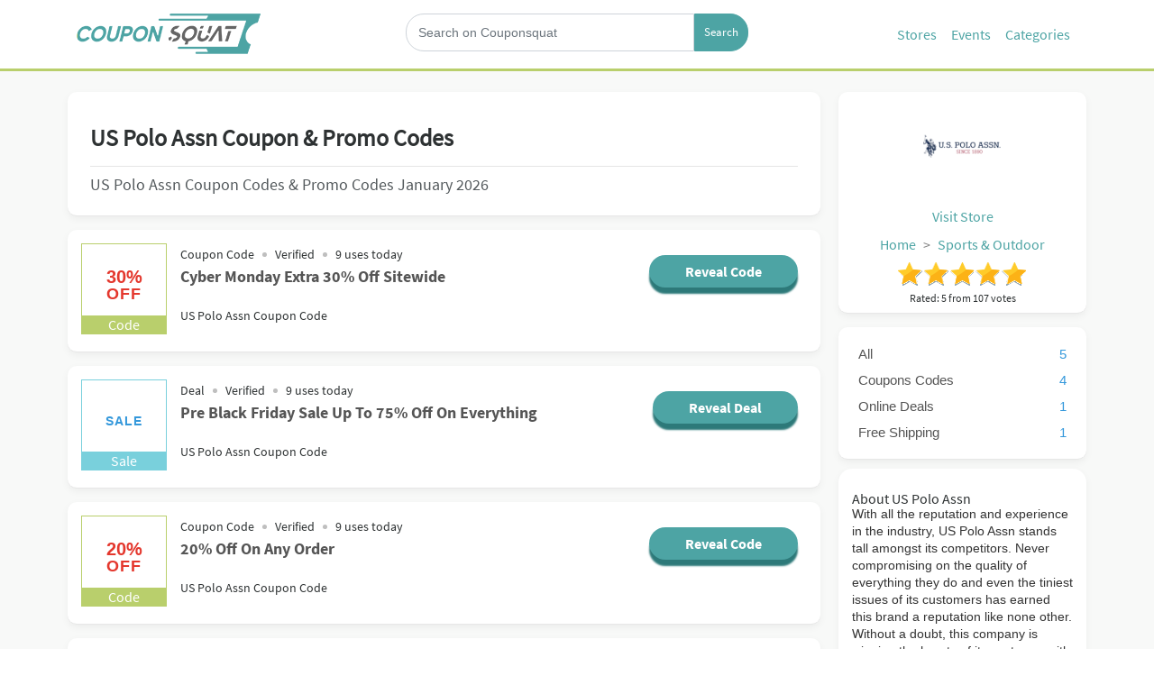

--- FILE ---
content_type: text/html; charset=UTF-8
request_url: https://www.couponsquat.com/us-polo-assn
body_size: 100587
content:
<!DOCTYPE html>
<html lang="en">
<head>
    
    
            <title>US Polo Assn Coupons, Promos Codes January 2026 - upto 60% off at CouponSquat</title>
        <meta property="og:title" content="US Polo Assn Coupons, Promos Codes January 2026 - upto 60% off at CouponSquat"/>
    
    <meta name="viewport" content="initial-scale = 1.0,maximum-scale = 1.0"/>
    <link rel="canonical" href="https://www.couponsquat.com/us-polo-assn"/>
    <meta property="og:url" content="https://www.couponsquat.com/us-polo-assn"/>
    <meta name="csrf-token" content="hhv9GX6wZmlk51OccEtXcInIYvCmdVJPXijYC53B" />
    <!--[if IE]>
    <meta http-equiv="X-UA-Compatible" content="IE=edge"/><![endif]-->

            <link href="https://stackpath.bootstrapcdn.com/bootstrap/4.1.3/css/bootstrap.min.css" rel="stylesheet">
        <link rel="stylesheet"
              href="https://ajax.googleapis.com/ajax/libs/jqueryui/1.12.1/themes/smoothness/jquery-ui.min.css">
        <link rel="stylesheet" href="/build/css/theme/greenstar/main.css?id=659f1b179a6ca259f9c1" type="text/css" media="all">
    <meta name="viewport" content="width=device-width, initial-scale=1.0">


    <link rel="apple-touch-icon" sizes="57x57" href="/favicon/apple-icon-57x57.png?v=2">
    <link rel="apple-touch-icon" sizes="60x60" href="/favicon/apple-icon-60x60.png?v=2">
    <link rel="apple-touch-icon" sizes="72x72" href="/favicon/apple-icon-72x72.png?v=2">
    <link rel="apple-touch-icon" sizes="76x76" href="/favicon/apple-icon-76x76.png?v=2">
    <link rel="apple-touch-icon" sizes="114x114" href="/favicon/apple-icon-114x114.png?v=2">
    <link rel="apple-touch-icon" sizes="120x120" href="/favicon/apple-icon-120x120.png?v=2">
    <link rel="apple-touch-icon" sizes="144x144" href="/favicon/apple-icon-144x144.png?v=2">
    <link rel="apple-touch-icon" sizes="152x152" href="/favicon/apple-icon-152x152.png?v=2">
    <link rel="apple-touch-icon" sizes="180x180" href="/favicon/apple-icon-180x180.png?v=2">
    <link rel="icon" type="image/png" sizes="192x192" href="/favicon/android-icon-192x192.png?v=2">
    <link rel="icon" type="image/png" sizes="32x32" href="/favicon/favicon-32x32.png?v=2">
    <link rel="icon" type="image/png" sizes="96x96" href="/favicon/favicon-96x96.png?v=2">
    <link rel="icon" type="image/png" sizes="16x16" href="/favicon/favicon-16x16.png?v=2">
    <link rel="manifest" href="/manifest.json">
    <meta name="msapplication-TileColor" content="#ffffff">
    <meta name="msapplication-TileImage" content="/favicon/ms-icon-144x144.png?v=2">
    <meta name="theme-color" content="#b52456">
    <meta name="apple-mobile-web-app-status-bar-style" content="black-translucent">
            <meta name="robots" content="index,follow">
    
            <meta name="description" content="Get upto 60% off on US Polo Assn's Coupon & Promo Codes Online at CouponSquat. Find US Polo Assn Discount Codes January 2026 & 1000s of Stores & other top Brands.">
        <meta property="og:description" content="Get upto 60% off on US Polo Assn's Coupon & Promo Codes Online at CouponSquat. Find US Polo Assn Discount Codes January 2026 & 1000s of Stores & other top Brands."/>
        <meta name="twitter:card" content="Get upto 60% off on US Polo Assn's Coupon & Promo Codes Online at CouponSquat. Find US Polo Assn Discount Codes January 2026 & 1000s of Stores & other top Brands."/>
    
    
            <meta property="og:image" content="https://www.couponsquat.com/images/upload/2021-11/image-1637745539.PNG"/>
    
    <meta property="og:type" content="article"/>
    <meta property="og:site_name" content="site.couponsquat.com"/>

    <meta name="author" content="CouponSquat">

    <meta name="commission-factory-verification" content="2b26d1435e15423387c20d8a00ea9ab1" /> <meta name='webgains-site-verification' content='cnvpv4pj' /> <meta name=’lhverifycode’ content=”32dc01246faccb7f5b3cad5016dd5033” /> <!-- Global site tag (gtag.js) - Google Ads: 959112559 --> <script async src="https://www.googletagmanager.com/gtag/js?id=AW-959112559"></script> <script> window.dataLayer = window.dataLayer || []; function gtag(){dataLayer.push(arguments);} gtag('js', new Date()); gtag('config', 'AW-959112559'); gtag('config', 'AW-828517277'); </script> <!-- Event snippet for Coupon Code button conversion page In your html page, add the snippet and call gtag_report_conversion when someone clicks on the chosen link or button. --> <script> function gtag_report_conversion(url) { var callback = function () { if (typeof(url) != 'undefined') { window.location = url; } }; gtag('event', 'conversion', { 'send_to': 'AW-959112559/NLnrCP-yja0BEO_Kq8kD', 'transaction_id': '', 'event_callback': callback }); return false; } </script> <!-- TradeDoubler site verification 3148959 --> <!-- Event snippet for Coupon Code Button conversion page In your html page, add the snippet and call gtag_report_conversion when someone clicks on the chosen link or button. --> <script> function gtag_report_conversion(url) { var callback = function () { if (typeof(url) != 'undefined') { window.location = url; } }; gtag('event', 'conversion', { 'send_to': 'AW-828517277/LHKBCLuHma0BEJ3XiIsD', 'transaction_id': '', 'event_callback': callback }); return false; } </script> <!-- Event snippet for Deal button conversion page In your html page, add the snippet and call gtag_report_conversion when someone clicks on the chosen link or button. --> <script> function gtag_report_conversion_deal(url) { var callback = function () { if (typeof(url) != 'undefined') { window.location = url; } }; gtag('event', 'conversion', { 'send_to': 'AW-959112559/rHEqCOmQlK4BEO_Kq8kD', 'transaction_id': '', 'event_callback': callback }); return false; } </script> <!-- Global site tag (gtag.js) - Google Analytics --> <script async src="https://www.googletagmanager.com/gtag/js?id=UA-207045210-1"> </script> <script> window.dataLayer = window.dataLayer || []; function gtag(){dataLayer.push(arguments);} gtag('js', new Date()); gtag('config', 'UA-207045210-1'); </script> <meta name="fo-verify" content="fb183dcd-61be-4c44-9e7d-8023d0cb0bf0">
    <script>window.pageInfo = {
            store_base_url: '',
            'current': 'https://www.couponsquat.com/us-polo-assn',
            'sitekey': ''
        };</script>

    <style>
        a, abbr, acronym, address, applet, article, aside, audio, b, big, blockquote, body, canvas, caption, center, cite, code, dd, del, details, dfn, div, dl, dt, em, embed, fieldset, figcaption, figure, footer, form, h1, h2, h3, h4, h5, h6, header, hgroup, html, i, iframe, img, ins, kbd, label, legend, li, mark, menu, nav, object, ol, output, p, pre, q, ruby, s, samp, section, small, span, strike, strong, sub, summary, sup, table, tbody, td, tfoot, th, thead, time, tr, tt, u, ul, var, video {
            margin: 0;
            padding: 0;
            border: 0;
            font-size: 100%;
            font: inherit;
            vertical-align: baseline
        }

        article, aside, details, figcaption, figure, footer, header, hgroup, main, menu, nav, section {
            display: block
        }

        body {
            line-height: 1
        }

        ol, ul {
            list-style: none
        }

        *, ::after, ::before {
            box-sizing: border-box
        }

        html {
            font-size: 62.5%
        }

        body {
            font-size: 1.6rem;
            font-family: "SourceSansPro-Regular",Sans-Serif;
            color: #2e3233;
            background-color: #fff
        }

        .fixed {
            position: sticky !important;
            top: 70px
        }

        .header {
            padding: 12px 0 11px;
        }
        .new-nav{
            padding-top: 10px;
            display: inline-flex;
            float: right;
        }
        .new-nav a{
            color: #4da4a4;

        }
        .new-nav li{
            padding: 8px ;

        }
        .header .input-group-text {
            background-color: #4da4a4 !important;
            border: 1px solid #4da4a4 !important;
            font-size: 13px;
            color: #fff;
        }

        .header form .input-group{
            background:#fff;
        }
        .header .form-control {
            border-radius: 20px;
            min-height: 42px;
            font-size: 14px;
            padding-left: 13px;
            width:200px
        }
        .input-group-prepend{
            margin: 0!important;

        }
        .header .input-group-text{
            border-top-right-radius: 20px!important;
            border-bottom-right-radius: 20px!important;
            padding:0 10px ;
        }

        .sign-in {
            margin-top: 13px;
            padding-left: 10px;
            padding-right: 15px
        }

        .sign-in svg {
            margin: -3px
        }

        .sign-in a p {
            color: #fff;
            font-size: 18px;
            display: inherit;
            padding: 10px
        }

        .btn-join   {

            color: #ffffff;
            padding: 5px 22px;
            font-size: 13px;
            border: 1px solid #b87a8d;
            border-radius: 0;

        }
        .btn-join:hover{
            color: #ffffff;
            background-color: #f1f1f133;
            border: 1px solid #fff;
        }
        .join-now {
            margin-top: 5px;
            float: right;
        }

        @media  only screen and (max-width: 991px) {
            body.nav-on-left.overflow-hidden {
                overflow: hidden;
                overflow-x: hidden;
                overflow-y: hidden;
                position: fixed;
                background-color: #282828
            }
            .header {

               /* background-image: linear-gradient(to right, #4da4a4, #c81d4a)*/
                background: #fff;
                border-bottom: 1px solid #b1b1b1;

            }
        }

        a {
            color: #000;
            text-decoration: none
        }

        img {
            max-width: 100%
        }

        input {
            font-family: sans-serif;
            font-size: 1.6rem
        }

        input[type=search]::-ms-clear {
            display: none
        }

        input[type=search]::-webkit-search-cancel-button, input[type=search]::-webkit-search-decoration, input[type=search]::-webkit-search-results-button, input[type=search]::-webkit-search-results-decoration {
            display: none
        }

        .cd-main-content, .cd-main-header {
            -webkit-transform: translateZ(0);
            -moz-transform: translateZ(0);
            -ms-transform: translateZ(0);
            -o-transform: translateZ(0);
            transform: translateZ(0);
            will-change: transform
        }

        .cd-main-content, .cd-main-header {
            position: relative;
            -webkit-transition: -webkit-transform .3s;
            -moz-transition: -moz-transform .3s;
            transition: all 1s
        }

        @media  only screen and (max-width: 991px) {
            .cd-main-content.nav-is-visible, .cd-main-header.nav-is-visible {
                -webkit-transform: translateX(-290px);
                -moz-transform: translateX(-290px);
                -ms-transform: translateX(-290px);
                -o-transform: translateX(-290px);
                transform: translateX(-290px)
            }

            .nav-on-left .cd-main-content.nav-is-visible, .nav-on-left .cd-main-header.nav-is-visible {
                -webkit-transform: translateX(290px);
                -moz-transform: translateX(290px);
                -ms-transform: translateX(290px);
                -o-transform: translateX(290px);
                transform: translateX(290px);
                transition: all 1s
            }
        }

        .cd-main-content {
            background: #f8f9f8;
            min-height: 100vh;
            z-index: 2;
            margin-top: 76px;
        }

        .cd-main-header {
            /*-webkit-box-shadow: 0 0 15px 0 rgba(82, 82, 82, 1);
            -moz-box-shadow: 0 0 15px 0 rgba(82, 82, 82, 1);
            box-shadow: 0 0 15px 0 rgba(82, 82, 82, 1);*/
            height: 50px;
            background: #fff;
            border-bottom: 3px solid #b9cf6c;
            z-index: 3
        }

        .nav-is-fixed .cd-main-header {
            position: fixed;
            top: 0;
            left: 0;
            width: 100%
        }

        .sticky .cd-primary-nav {
            position: absolute;
            top: 6px
        }

        @media  only screen and (min-width: 992px) {
            .cd-main-header {
                height: 79px;
                position: fixed;
                top: 0;
                right: 0;
                width: 100%
            }

            .cd-main-header::after {
                clear: both;
                content: "";
                display: table
            }

            .cd-nav-icons li {
                background-color: #2e3233
            }
        }

        .cd-logo {
            position: absolute;
            top: 12px;
            left: 5%
        }

        .cd-logo img {
            display: block
        }

        @media  only screen and (max-width: 991px) {
            .nav-on-left .cd-logo {
                left: auto;
                right: 5%
            }
        }

        @media  only screen and (min-width: 992px) {
            .cd-logo {
                top: 26px;
                left: 4em
            }
        }

        .cd-header-buttons {
            position: absolute;
            display: inline-block;
            top: 10px;
            left: 5%
        }

        .cd-header-buttons li {
            display: inline-block
        }

        @media  only screen and (max-width: 991px) {
            .nav-on-left .cd-header-buttons {
                right: auto;
                left: 3%
            }

            .cd-nav-icons li {
                background-color: #4eb3b9 !important;
                border: none
            }

            .nav-on-left .cd-header-buttons li {
                float: right
            }

            .join-now {
                display: none;
                width: 0
            }
        }

        @media  only screen and (min-width: 992px) {
            .cd-header-buttons {
                top: 18px;
                right: 4em;
                display: none
            }
        }

        .cd-nav-trigger, .cd-search-trigger {
            position: relative;
            display: block;
            width: 44px;
            height: 44px;
            overflow: hidden;
            white-space: nowrap;
            color: transparent;
            z-index: 3
        }

        .cd-search-trigger::after, .cd-search-trigger::before {
            content: '';
            position: absolute;
            -webkit-transition: opacity .3s;
            -moz-transition: opacity .3s;
            transition: opacity .3s;
            -webkit-transform: translateZ(0);
            -moz-transform: translateZ(0);
            -ms-transform: translateZ(0);
            -o-transform: translateZ(0);
            transform: translateZ(0);
            -webkit-backface-visibility: hidden;
            backface-visibility: hidden
        }

        .cd-search-trigger::before {
            top: 11px;
            left: 11px;
            width: 18px;
            height: 18px;
            border-radius: 50%;
            border: 3px solid #2e3233
        }

        .cd-search-trigger::after {
            height: 3px;
            width: 8px;
            background: #2e3233;
            bottom: 14px;
            right: 11px;
            -webkit-transform: rotate(45deg);
            -moz-transform: rotate(45deg);
            -ms-transform: rotate(45deg);
            -o-transform: rotate(45deg);
            transform: rotate(45deg)
        }

        .cd-search-trigger span {
            position: absolute;
            height: 100%;
            width: 100%;
            top: 0;
            left: 0
        }

        .cd-search-trigger span::after, .cd-search-trigger span::before {
            content: '';
            position: absolute;
            display: inline-block;
            height: 3px;
            width: 22px;
            top: 50%;
            margin-top: -2px;
            left: 50%;
            margin-left: -11px;
            background: #2e3233;
            opacity: 0;
            -webkit-transform: translateZ(0);
            -moz-transform: translateZ(0);
            -ms-transform: translateZ(0);
            -o-transform: translateZ(0);
            transform: translateZ(0);
            -webkit-backface-visibility: hidden;
            backface-visibility: hidden;
            -webkit-transition: opacity .3s, -webkit-transform .3s;
            -moz-transition: opacity .3s, -moz-transform .3s;
            transition: opacity .3s, transform .3s
        }

        .cd-search-trigger span::before {
            -webkit-transform: rotate(45deg);
            -moz-transform: rotate(45deg);
            -ms-transform: rotate(45deg);
            -o-transform: rotate(45deg);
            transform: rotate(45deg)
        }

        .cd-search-trigger span::after {
            -webkit-transform: rotate(-45deg);
            -moz-transform: rotate(-45deg);
            -ms-transform: rotate(-45deg);
            -o-transform: rotate(-45deg);
            transform: rotate(-45deg)
        }

        .cd-search-trigger.search-is-visible::after, .cd-search-trigger.search-is-visible::before {
            opacity: 0
        }

        .cd-search-trigger.search-is-visible span::after, .cd-search-trigger.search-is-visible span::before {
            opacity: 1
        }

        .cd-search-trigger.search-is-visible span::before {
            -webkit-transform: rotate(135deg);
            -moz-transform: rotate(135deg);
            -ms-transform: rotate(135deg);
            -o-transform: rotate(135deg);
            transform: rotate(135deg)
        }

        .cd-search-trigger.search-is-visible span::after {
            -webkit-transform: rotate(45deg);
            -moz-transform: rotate(45deg);
            -ms-transform: rotate(45deg);
            -o-transform: rotate(45deg);
            transform: rotate(45deg)
        }

        .cd-nav-trigger span, .cd-nav-trigger span::after, .cd-nav-trigger span::before {
            position: absolute;
            display: inline-block;
            height: 3px;
            width: 30px;
            background: #4da4a4
        }

        .cd-nav-trigger span {
            position: absolute;
            top: 50%;
            right: 10px;
            margin-top: -2px;
            -webkit-transition: background .3s .3s;
            -moz-transition: background .3s .3s;
            transition: background .3s .3s
        }

        .cd-nav-trigger span::after, .cd-nav-trigger span::before {
            content: '';
            right: 0;
            -webkit-transform: translateZ(0);
            -moz-transform: translateZ(0);
            -ms-transform: translateZ(0);
            -o-transform: translateZ(0);
            transform: translateZ(0);
            -webkit-backface-visibility: hidden;
            backface-visibility: hidden;
            -webkit-transform-origin: 0 50%;
            -moz-transform-origin: 0 50%;
            -ms-transform-origin: 0 50%;
            -o-transform-origin: 0 50%;
            transform-origin: 0 50%;
            -webkit-transition: -webkit-transform .3s .3s;
            -moz-transition: -moz-transform .3s .3s;
            transition: transform .3s .3s
        }

        .cd-nav-trigger span::before {
            top: -9px
        }

        .cd-nav-trigger span::after {
            top: 9px
        }

        .cd-nav-trigger.nav-is-visible span {
            background: rgba(46, 50, 51, 0)
        }

        .cd-nav-trigger.nav-is-visible span::after, .cd-nav-trigger.nav-is-visible span::before {
            background: #4da4a4
        }

        .cd-nav-trigger.nav-is-visible span::before {
            -webkit-transform: translateX(4px) translateY(-1px) rotate(45deg);
            -moz-transform: translateX(4px) translateY(-1px) rotate(45deg);
            -ms-transform: translateX(4px) translateY(-1px) rotate(45deg);
            -o-transform: translateX(4px) translateY(-1px) rotate(45deg);
            transform: translateX(4px) translateY(-1px) rotate(45deg)
        }

        .cd-nav-trigger.nav-is-visible span::after {
            -webkit-transform: translateX(4px) translateY(3px) rotate(-45deg);
            -moz-transform: translateX(4px) translateY(3px) rotate(-45deg);
            -ms-transform: translateX(4px) translateY(3px) rotate(-45deg);
            -o-transform: translateX(4px) translateY(3px) rotate(-45deg);
            transform: translateX(4px) translateY(3px) rotate(-45deg)
        }

        @media  only screen and (min-width: 992px) {
            .cd-nav-trigger {
                display: none
            }
        }

        .cd-primary-nav, .cd-primary-nav ul {
            position: fixed;
            top: 0;
            left: 0;
            height: 100%;
            width: 290px;
            background: #fff;
            overflow: auto;
            -webkit-overflow-scrolling: touch;
            z-index: 1;
            -webkit-transform: translateZ(0);
            -moz-transform: translateZ(0);
            -ms-transform: translateZ(0);
            -o-transform: translateZ(0);
            transform: translateZ(0);
            -webkit-transform: translateX(0);
            -moz-transform: translateX(0);
            -ms-transform: translateX(0);
            -o-transform: translateX(0);
            transform: translateX(0);
            -webkit-transition: -webkit-transform .3s;
            -moz-transition: -moz-transform .3s;
            transition: transform .3s
        }

        .cd-primary-nav a, .cd-primary-nav ul a {
            display: block;
            /*height: 50px;*/
            line-height: 28px;
            padding: 0 20px;
            color: #b9cf6c;
            -webkit-font-smoothing: antialiased;
            -moz-osx-font-smoothing: grayscale;
            overflow: hidden;
            text-overflow: ellipsis;
            white-space: nowrap;
            border-bottom: 1px solid #fff;
            -webkit-transform: translateZ(0);
            -moz-transform: translateZ(0);
            -ms-transform: translateZ(0);
            -o-transform: translateZ(0);
            transform: translateZ(0);
            will-change: transform, opacity;
            -webkit-transition: -webkit-transform .3s, opacity .3s;
            -moz-transition: -moz-transform .3s, opacity .3s;
            transition: transform .3s, opacity .3s
        }

        .cd-primary-nav ul.is-hidden, .cd-primary-nav.is-hidden {
            -webkit-transform: translateX(100%);
            -moz-transform: translateX(100%);
            -ms-transform: translateX(100%);
            -o-transform: translateX(100%);
            transform: translateX(100%)
        }

        .cd-primary-nav ul.moves-out > li > a, .cd-primary-nav.moves-out > li > a {
            -webkit-transform: translateX(-100%);
            -moz-transform: translateX(-100%);
            -ms-transform: translateX(-100%);
            -o-transform: translateX(-100%);
            transform: translateX(-100%);
            opacity: 0
        }

        @media  only screen and (max-width: 991px) {
            .nav-on-left .cd-primary-nav, .nav-on-left .cd-primary-nav ul {
                right: auto;
                left: 0;
                padding-top: 14px
            }
        }

        .cd-primary-nav .see-all a {
            color: #62c878
        }

        .cd-primary-nav .cd-nav-gallery .cd-nav-item, .cd-primary-nav .cd-nav-icons .cd-nav-item {
            height: 80px;
            line-height: 80px
        }

        .cd-primary-nav .cd-nav-gallery .cd-nav-item h3, .cd-primary-nav .cd-nav-icons .cd-nav-item h3 {
            overflow: hidden;
            text-overflow: ellipsis
        }

        .cd-primary-nav .cd-nav-gallery .cd-nav-item {
            padding-left: 90px
        }

        .cd-primary-nav .cd-nav-gallery .cd-nav-item img {
            position: absolute;
            display: block;
            height: 40px;
            width: auto;
            left: 20px;
            top: 50%;
            margin-top: -20px
        }

        .cd-primary-nav .cd-nav-icons .cd-nav-item {
            padding-left: 75px
        }

        .cd-primary-nav .cd-nav-icons .cd-nav-item p {
            color: #2e3233;
            font-size: 1.3rem;
            display: none
        }

        .cd-primary-nav .cd-nav-icons .cd-nav-item::before {
            content: '';
            display: block;
            position: absolute;
            left: 20px;
            top: 50%;
            margin-top: -20px;
            width: 40px;
            height: 40px;
            background-repeat: no-repeat;
            background-position: center center;
            background-size: 40px 40px
        }

        @media  only screen and (max-width: 991px) {
            .cd-primary-nav {
                visibility: hidden;
                -webkit-transition: visibility 0s .3s;
                -moz-transition: visibility 0s .3s;
                transition: visibility 0s .3s
            }

            .cd-primary-nav.nav-is-visible {
                visibility: visible;
                -webkit-transition: visibility 0s 0s;
                -moz-transition: visibility 0s 0s;
                transition: visibility 0s 0s
            }
        }

        @media  only screen and (min-width: 992px) {
            .cd-primary-nav {
                display: flex;
                flex-direction: row;
                justify-content: flex-end;
                position: absolute;
                top: 79px;
                height: 37px;
                width: 100%;
                float: right;
                overflow: visible;
               /* z-index: -1;*/
                background: #1d2228;
                padding-right: 75px;
                /*transition: top .6s linear;
                -webkit-box-shadow: 0 2px 11px 0 rgba(153, 153, 153, 1);
                -moz-box-shadow: 0 2px 11px 0 rgba(153, 153, 153, 1);
                box-shadow: 0 2px 11px 0 rgba(153, 153, 153, 1)*/
            }

            .cd-primary-nav::after {
                clear: both;
                content: "";
                display: table
            }

            .cd-primary-nav.moves-out > li > a {
                -webkit-transform: translateX(0);
                -moz-transform: translateX(0);
                -ms-transform: translateX(0);
                -o-transform: translateX(0);
                transform: translateX(0);
                opacity: 1
            }

            .cd-primary-nav ul {
                position: static;
                height: auto;
                width: auto;
                background: 0 0;
                overflow: visible;
                z-index: 3
            }

            .cd-primary-nav ul.is-hidden {
                -webkit-transform: translateX(0);
                -moz-transform: translateX(0);
                -ms-transform: translateX(0);
                -o-transform: translateX(0);
                transform: translateX(0)
            }

            .cd-primary-nav ul.moves-out > li > a {
                -webkit-transform: translateX(0);
                -moz-transform: translateX(0);
                -ms-transform: translateX(0);
                -o-transform: translateX(0);
                transform: translateX(0);
                opacity: 1
            }

            .cd-primary-nav > li {
                float: left;
                margin: .188em 1em;
                /*border-right: 1px solid #000;*/
                /*padding-right: 25px*/
            }

            .cd-primary-nav > li:last-child {
                border-right: none
            }

            .cd-primary-nav > li > a {
                position: relative;
                display: inline-flex;
                font-size: 13px;
                font-weight: 600;
                padding: 0 15px;
                color: #fff;
                overflow: visible;
                border-bottom: none;
                -webkit-transition: top 5s ease;
                -moz-transition: top 5s ease;
                transition: top 5s ease
            }

            .cd-primary-nav > li > a:hover {
                color: #4da4a4
            }

            .cd-primary-nav > li > a.selected {
                color: #69aa6f;
                box-shadow: inset 0 -2px 0 #69aa6f
            }

            .cd-primary-nav .go-back, .cd-primary-nav .see-all {
                display: none
            }

            .cd-primary-nav .cd-nav-gallery, .cd-primary-nav .cd-nav-icons, .cd-primary-nav .cd-secondary-nav {
                position: absolute;
                top: 31px;
                width: 90%;
                margin: 0 70px;
                background: #fff;
                padding: 20px 62px 80px;
                box-shadow: inset 0 1px 0 #e2e3df, 0 3px 6px rgba(0, 0, 0, .05);
                -webkit-transform: translateX(0);
                -moz-transform: translateX(0);
                -ms-transform: translateX(0);
                -o-transform: translateX(0);
                transform: translateX(0);
                -webkit-transition: opacity .3s 0s, visibility 0s 0s;
                -moz-transition: opacity .3s 0s, visibility 0s 0s;
                transition: opacity .3s 0s, visibility 0s 0s
            }

            .cd-primary-nav .cd-nav-gallery::after, .cd-primary-nav .cd-nav-icons::after, .cd-primary-nav .cd-secondary-nav::after {
                clear: both;
                content: "";
                display: table
            }

            .cd-primary-nav .cd-nav-gallery.is-hidden, .cd-primary-nav .cd-nav-icons.is-hidden, .cd-primary-nav .cd-secondary-nav.is-hidden {
                opacity: 0;
                visibility: hidden;
                -webkit-transition: opacity .3s 0s, visibility 0s .3s;
                -moz-transition: opacity .3s 0s, visibility 0s .3s;
                transition: opacity .3s 0s, visibility 0s .3s
            }

            .cd-primary-nav .cd-nav-gallery > .see-all, .cd-primary-nav .cd-nav-icons > .see-all, .cd-primary-nav .cd-secondary-nav > .see-all {
                display: block;
                position: absolute;
                left: 0;
                bottom: 0;
                height: 50px;
                width: 100%;
                overflow: hidden;
                margin: 0;
                padding: 0
            }

            .cd-primary-nav .cd-nav-gallery > .see-all a, .cd-primary-nav .cd-nav-icons > .see-all a, .cd-primary-nav .cd-secondary-nav > .see-all a {
                position: absolute;
                width: 100%;
                height: 100%;
                top: 0;
                left: 0;
                font-size: 1.8rem;
                font-weight: 700;
                text-align: center;
                line-height: 50px;
                border-top: 1px solid #e2e3df;
                border-bottom: none;
                margin: 0;
                padding: 0;
                -webkit-transition: color .2s, background .2s, border .2s;
                -moz-transition: color .2s, background .2s, border .2s;
                transition: color .2s, background .2s, border .2s
            }

            .cd-primary-nav .cd-nav-gallery > .see-all a:hover, .cd-primary-nav .cd-nav-icons > .see-all a:hover, .cd-primary-nav .cd-secondary-nav > .see-all a:hover {
                background-image: linear-gradient(to right, #60adbb, #44b6b8, #34beab, #42c495, #62c878);
                border-color: #2e3233;
                color: #fff;
                text-decoration: none
            }

            .cd-primary-nav .cd-secondary-nav > li {
                height: 340px;
                width: 23%;
                float: left;
                margin-right: 2.66%;
                border-right: 1px solid #e2e3df;
                overflow: hidden;
                overflow-x: hidden;
                overflow-y: auto;
                -webkit-overflow-scrolling: touch
            }

            .cd-primary-nav .cd-secondary-nav > li:nth-child(4n+2) {
                margin-right: 0;
                border-right: none
            }

            .cd-primary-nav .cd-secondary-nav > li > a {
                color: #69aa6f;
                font-weight: 700;
                font-size: 1.6rem;
                margin-bottom: .6em
            }

            .cd-primary-nav .cd-secondary-nav a {
                height: 30px;
                line-height: 30px;
                padding: 0 18% 0 0;
                color: #2e3233;
                border-bottom: none;
                font-size: 1.4rem
            }

            .cd-primary-nav .cd-secondary-nav a:hover {
                color: #69aa6f
            }

            .cd-primary-nav .cd-secondary-nav ul {
                -webkit-transform: translateZ(0);
                -moz-transform: translateZ(0);
                -ms-transform: translateZ(0);
                -o-transform: translateZ(0);
                transform: translateZ(0)
            }

            .cd-primary-nav .cd-secondary-nav ul ul {
                position: absolute;
                top: 0;
                left: 0;
                height: 100%;
                width: 100%
            }

            .cd-primary-nav .cd-secondary-nav ul ul.is-hidden {
                -webkit-transform: translateX(100%);
                -moz-transform: translateX(100%);
                -ms-transform: translateX(100%);
                -o-transform: translateX(100%);
                transform: translateX(100%)
            }

            .cd-primary-nav .cd-secondary-nav ul ul .go-back {
                display: block
            }

            .cd-primary-nav .cd-secondary-nav ul ul .go-back a {
                color: transparent
            }

            .cd-primary-nav .cd-secondary-nav ul ul .see-all {
                display: block
            }

            .cd-primary-nav .cd-secondary-nav .moves-out > li > a {
                -webkit-transform: translateX(-100%);
                -moz-transform: translateX(-100%);
                -ms-transform: translateX(-100%);
                -o-transform: translateX(-100%);
                transform: translateX(-100%)
            }

            .cd-primary-nav .cd-nav-gallery li {
                width: 22%;
                float: left;
                margin: 0 4% 40px 0
            }

            .cd-primary-nav .cd-nav-gallery li:nth-child(4n+2) {
                margin-right: 0
            }

            .cd-primary-nav .cd-nav-gallery .cd-nav-item {
                border-bottom: none;
                padding: 0;
                height: auto;
                line-height: 1.2
            }

            .cd-primary-nav .cd-nav-gallery .cd-nav-item img {
                position: static;
                margin-top: 0;
                height: auto;
                width: 100%;
                margin-bottom: .6em
            }

            .cd-primary-nav .cd-nav-gallery .cd-nav-item h3 {
                color: #69aa6f;
                font-weight: 700;
                padding: 0 .4em
            }

            .cd-primary-nav .cd-nav-icons li {
                width: 32%;
                float: left;
                margin: 0 2% 20px 0
            }

            .cd-primary-nav .cd-nav-icons li:nth-child(3n+2) {
                margin-right: 0
            }

            .cd-primary-nav .cd-nav-icons .cd-nav-item {
                color: #69aa6f;
                border-bottom: none;
                height: 40px;
                line-height: 1.2;
                padding: 10px;
                background-color: #fff;
                position: relative
            }

            .cd-primary-nav .cd-nav-icons .cd-nav-item:hover {
                background-image: linear-gradient(to right, #3dbab2, #44b6b8, #34beab, #42c495, #51c687);
                text-decoration: none;
                color: #fff
            }

            .cd-primary-nav .cd-nav-icons .cd-nav-item p {
                display: block
            }

            .cd-primary-nav .cd-nav-icons .cd-nav-item::before {
                left: 25px
            }
        }

        .go-back a, .has-children > a {
            position: relative
        }

        .go-back a::after, .go-back a::before, .has-children > a::after, .has-children > a::before {
            content: '';
            position: absolute;
            top: 28%;
            margin-top: -1px;
            display: inline-block;
            height: 2px;
            width: 10px;
            background: #fff;
            -webkit-backface-visibility: hidden;
            backface-visibility: hidden
        }

        .go-back a::before, .has-children > a::before {
            -webkit-transform: rotate(45deg);
            -moz-transform: rotate(45deg);
            -ms-transform: rotate(45deg);
            -o-transform: rotate(45deg);
            transform: rotate(45deg)
        }

        .go-back a::after, .has-children > a::after {
            -webkit-transform: rotate(-45deg);
            -moz-transform: rotate(-45deg);
            -ms-transform: rotate(-45deg);
            -o-transform: rotate(-45deg);
            transform: rotate(-45deg)
        }

        .cd-nav-icons li {
            border: 1px solid #d8d8d8;
            background-color: #fff !important
        }

        @media  only screen and (min-width: 992px) {
            .go-back a::after, .go-back a::before, .has-children > a::after, .has-children > a::before {
                background: #c9cbc4
            }

            .go-back a:hover::after, .go-back a:hover::before, .has-children > a:hover::after, .has-children > a:hover::before {
                background: #69aa6f
            }
        }

        .has-children > a {
            padding-right: 40px
        }

        .has-children > a::after, .has-children > a::before {
            right: 20px;
            -webkit-transform-origin: 9px 50%;
            -moz-transform-origin: 9px 50%;
            -ms-transform-origin: 9px 50%;
            -o-transform-origin: 9px 50%;
            transform-origin: 9px 50%
        }

        .cd-primary-nav .go-back a {
            padding-left: 40px
        }

        .cd-primary-nav .go-back a::after, .cd-primary-nav .go-back a::before {
            left: 20px;
            -webkit-transform-origin: 1px 50%;
            -moz-transform-origin: 1px 50%;
            -ms-transform-origin: 1px 50%;
            -o-transform-origin: 1px 50%;
            transform-origin: 1px 50%
        }

        @media  only screen and (min-width: 992px) {
            .has-children > a::after, .has-children > a::before {
                right: 15%
            }

            .cd-primary-nav > .has-children > a {
                padding-right: 25px !important
            }

            .cd-primary-nav > .has-children > a::after, .cd-primary-nav > .has-children > a::before {
                width: 7px;
                -webkit-transform-origin: 50% 50%;
                -moz-transform-origin: 50% 50%;
                -ms-transform-origin: 50% 50%;
                -o-transform-origin: 50% 50%;
                transform-origin: 50% 50%;
                background: #2e3233;
                -webkit-backface-visibility: hidden;
                backface-visibility: hidden;
                -webkit-transition: width .3s, -webkit-transform .3s;
                -moz-transition: width .3s, -moz-transform .3s;
                transition: width .3s, transform .3s
            }

            .cd-primary-nav > .has-children > a::before {
                right: 12px
            }

            .cd-primary-nav > .has-children > a::after {
                right: 7px
            }

            .cd-primary-nav > .has-children > a.selected::after, .cd-primary-nav > .has-children > a.selected::before {
                width: 14px
            }

            .cd-primary-nav > .has-children > a.selected::before {
                -webkit-transform: translateX(5px) rotate(-45deg);
                -moz-transform: translateX(5px) rotate(-45deg);
                -ms-transform: translateX(5px) rotate(-45deg);
                -o-transform: translateX(5px) rotate(-45deg);
                transform: translateX(5px) rotate(-45deg)
            }

            .cd-primary-nav > .has-children > a.selected::after {
                -webkit-transform: rotate(45deg);
                -moz-transform: rotate(45deg);
                -ms-transform: rotate(45deg);
                -o-transform: rotate(45deg);
                transform: rotate(45deg)
            }

            .cd-secondary-nav > .has-children > a::after, .cd-secondary-nav > .has-children > a::before {
                display: none
            }

            .cd-primary-nav .go-back a {
                padding-left: 20px
            }

            .cd-primary-nav .go-back a::after, .cd-primary-nav .go-back a::before {
                left: 1px
            }
        }

        .cd-search {
            position: absolute;
            height: 50px;
            width: 100%;
            top: 50px;
            left: 0;
            z-index: 3;
            opacity: 0;
            visibility: hidden;
            -webkit-transition: opacity .3s 0s, visibility 0s .3s;
            -moz-transition: opacity .3s 0s, visibility 0s .3s;
            transition: opacity .3s 0s, visibility 0s .3s
        }

        .cd-search form {
            height: 100%;
            width: 100%
        }

        .cd-search input {
            border-radius: 0;
            border: none;
            background: #fff;
            height: 100%;
            width: 100%;
            padding: 0 5%;
            box-shadow: inset 0 1px 0 #e2e3df, 0 3px 6px rgba(0, 0, 0, .05);
            -webkit-appearance: none;
            -moz-appearance: none;
            -ms-appearance: none;
            -o-appearance: none;
            appearance: none
        }

        .cd-search input::-webkit-input-placeholder {
            color: #c9cbc4
        }

        .cd-search input::-moz-placeholder {
            color: #c9cbc4
        }

        .cd-search input:-moz-placeholder {
            color: #c9cbc4
        }

        .cd-search input:-ms-input-placeholder {
            color: #c9cbc4
        }

        .cd-search input:focus {
            outline: 0
        }

        .cd-search.is-visible {
            opacity: 1;
            visibility: visible;
            -webkit-transition: opacity .3s 0s, visibility 0s 0s;
            -moz-transition: opacity .3s 0s, visibility 0s 0s;
            transition: opacity .3s 0s, visibility 0s 0s
        }

        .nav-is-fixed .cd-search {
            position: fixed
        }

        @media  only screen and (min-width: 992px) {
            .cd-search {
                height: 120px;
                top: 80px
            }

            .cd-search input {
                padding: 0 2em;
                font-size: 3.2rem;
                font-weight: 300
            }
        }

        .cd-overlay {
            position: fixed;
            z-index: 2;
            height: 100%;
            width: 100%;
            top: 0;
            left: 0;
            cursor: pointer;
            background-color: rgba(105, 170, 111, .32);
            visibility: hidden;
            opacity: 0;
            -webkit-backface-visibility: hidden;
            backface-visibility: hidden;
            -webkit-transition: opacity .3s 0s, visibility 0s .3s, -webkit-transform .3s 0s;
            -moz-transition: opacity .3s 0s, visibility 0s .3s, -moz-transform .3s 0s;
            transition: opacity .3s 0s, visibility 0s .3s, transform .3s 0s
        }

        .cd-overlay.is-visible {
            opacity: 1;
            visibility: visible;
            -webkit-transition: opacity .3s 0s, visibility 0s 0s, -webkit-transform .3s 0s;
            -moz-transition: opacity .3s 0s, visibility 0s 0s, -moz-transform .3s 0s;
            transition: opacity .3s 0s, visibility 0s 0s, transform .3s 0s
        }

        @media  only screen and (max-width: 991px) {
            .cd-overlay.is-visible {
                -webkit-transform: translateX(-260px);
                -moz-transform: translateX(-260px);
                -ms-transform: translateX(-260px);
                -o-transform: translateX(-260px);
                transform: translateX(-260px)
            }

            .nav-on-left .cd-overlay.is-visible {
                -webkit-transform: translateX(260px);
                -moz-transform: translateX(260px);
                -ms-transform: translateX(260px);
                -o-transform: translateX(260px);
                transform: translateX(260px)
            }

            .cd-overlay.is-visible.search-is-visible, .nav-on-left .cd-overlay.is-visible.search-is-visible {
                -webkit-transform: translateX(0);
                -moz-transform: translateX(0);
                -ms-transform: translateX(0);
                -o-transform: translateX(0);
                transform: translateX(0)
            }
        }

        .no-js .cd-primary-nav {
            position: relative;
            height: auto;
            width: 100%;
            overflow: visible;
            visibility: visible;
            z-index: 2
        }

        .no-js .cd-search {
            position: relative;
            top: 0;
            opacity: 1;
            visibility: visible
        }

        @media  only screen and (min-width: 992px) {
            .no-js .cd-primary-nav {
                position: absolute;
                z-index: 3;
                display: inline-block;
                width: auto;
                top: 0;
                right: 150px;
                padding: 0
            }

            .no-js .nav-is-fixed .cd-primary-nav {
                position: fixed
            }
        }

        @media (min-width: 768px) and (max-width: 860px) {
            .header {
                height: 55px
            }

            .cd-header-buttons {
                top: 5px
            }

            .site-logo {
                position: absolute;
                top: 7px;
                left: 93px
            }

            .header-search {
                position: absolute;
                right: 33px;
                height: 80px;
                top: 5px
            }

            .header-buttons {
                display: none !important
            }
        }

        .footer-list li {
            font-size: 15px;
            padding: 7px 0

        }
        .footer-list li a{
            color:#ffffffc9!important;
        }
        .footer-bottom-mobile, .footer-bottom-mobile li a{
            color:#ffffffc9!important;
        }

        .footer-bottom {
            font-size: 11px;
            padding: 5px;
            background: #2b2d30;
            color: #fff
        }

        .footer-bottom a {
            color: #fff;
            font-size: 11px
        }

        .border-social a {
            background-color: #4da4a4;
            border: 1px solid #4da4a4;
            width: 30px;
            height: 30px;
            border-radius: 7px
        }

       /* .social-links {
            position: absolute;
            bottom: 0
        }*/

        .border-social a {
            color: #fff
        }

        .border-social a:hover {
            text-decoration: none
        }

        .border-social {
            border: 1px solid #4da4a4;
            border-radius: 7px;
            padding: 3px
        }

        @keyframes  pulse {
            25% {
                transform: scale(1.1)
            }
            75% {
                transform: scale(.9)
            }
        }

        .pulse {
            display: inline-block;
            -webkit-tap-highlight-color: transparent;
            transform: translateZ(0);
            box-shadow: 0 0 1px transparent
        }

        .pulse:hover {
            animation-name: pulse;
            animation-duration: 1s;
            animation-timing-function: linear;
            animation-iteration-count: infinite
        }

        @media (max-width: 575.98px) {
            .header form {
                float: none;
            }
            .header .form-control {
                width: auto;
            }
            .cd-main-content {
                margin-top: 0
            }

            .cd-primary-nav a, .cd-primary-nav ul a {
                line-height: 45px;
                background-color: transparent;
            }

            .go-back a::after, .go-back a::before, .has-children > a::after, .has-children > a::before {
                top: 45%
            }

            .cd-primary-nav .cd-nav-gallery .cd-nav-item, .cd-primary-nav .cd-nav-icons .cd-nav-item {
                height: 50px;
                line-height: 50px
            }

            .cd-primary-nav .cd-nav-icons .cd-nav-item::before {
                display: none
            }

            .cd-primary-nav .cd-nav-icons .cd-nav-item {
                padding-left: 22px
            }

            #mob-cat-6 ul li:nth-child(7), #mob-cat-6 ul li:nth-child(8) {
                display: none
            }

            .cd-nav-icons li {
                border: 1px solid #60adbb
            }

            .cd-primary-nav .cd-nav-gallery .cd-nav-item img {
                display: none
            }

            .cd-primary-nav .cd-nav-gallery .cd-nav-item {
                padding-left: 20px
            }
            .cd-primary-nav .see-all a{
                color:#fff
            }
        }    </style>
    <script src="https://kit.fontawesome.com/b2ebb71b0f.js" crossorigin="anonymous"></script>

        <script type="application/ld+json">
        {"@context":"http://schema.org/","@type":"BreadcrumbList","itemListElement":[{"@type":"ListItem","position":"1","item":{"@id":"https://www.couponsquat.com","name":"Home"}},{"@type":"ListItem","position":"2","item":{"@id":"https://www.couponsquat.com/sports-outdoor","name":"Sports &amp; Outdoor"}},{"@type":"ListItem","position":"3","item":{"@id":"https://www.couponsquat.com/us-polo-assn","name":"US Polo Assn"}}]}
    </script>
    <script type="application/ld+json">
        {"@context":"http://schema.org","@type":"WebPage","url":"https://www.couponsquat.com/us-polo-assn","image":{"@type":"ImageObject","url":"https://www.couponsquat.com/images/upload/2021-11/image-1637745539.PNG"},"publisher":{"@type":"Organization","name":"CouponSquat","logo":{"@type":"ImageObject","url":"https://www.couponsquat.com/assets/images/logo.png"}},"dateModified":"2021-11-24 19:19:06","description":"Get upto 60% off on US Polo Assn&#039;s Coupon &amp; Promo Codes Online at CouponSquat. Find US Polo Assn Discount Codes January 2026 &amp; 1000s of Stores &amp; other top Brands.","name":"","headline":"US Polo Assn Coupon &amp; Promo Codes","mainEntity":{"@context":"http://schema.org","@type":"Store","name":"US Polo Assn","image":"https://www.couponsquat.com/images/upload/2021-11/image-1637745539.PNG","description":"","aggregateRating": {"@type": "AggregateRating","ratingValue": 5,"reviewCount": 107},"makesOffer":[{"@type": "Offer","name": "Cyber Monday Extra 30% Off Sitewide at US Polo Assn","url": "https://www.couponsquat.com/us-polo-assn#17332"},{"@type": "Offer","name": "Pre Black Friday Sale Up To 75% Off On Everything at US Polo Assn","url": "https://www.couponsquat.com/us-polo-assn#16833"},{"@type": "Offer","name": "20% Off On Any Order at US Polo Assn","url": "https://www.couponsquat.com/us-polo-assn#16834"},{"@type": "Offer","name": "10% Off Sitewide at US Polo Assn","url": "https://www.couponsquat.com/us-polo-assn#16835"}]}}
    </script>
</head>
<body class="nav-on-left ">
        <!--Header-->
    <header class="cd-main-header">
        <div class="container-fluid header">
            <div class="container">
                <div class="row">
                    <div class="col-md-4 d-flex mt-1 justify-content-center align-items-center site-logo">
                        <a href="/" title="CouponSquat"><img class="img-fluid"
                                                                         src="/assets/images/logo.png"></a>
                    </div><div class="col-md-4 mt-1 header-search p-0">
                        <form action="" class="autocomplete-form">
                            <label class="sr-only" for="autocomplete-ajax">Search</label>
                            <div class="input-group mb-2 mr-sm-2">
                                <input class="form-control"
                                       placeholder="Search on Couponsquat"
                                       type="text" id="autocomplete-ajax">
                                <div class="input-group-prepend">
                                    <div class="input-group-text">
                                        Search
                                    </div>
                                </div>
                            </div>
                        </form>
                    </div>

                    <div class="col-md-4 mobile-none">
                        <ul class="new-nav">
                            <li>
                                <a href="/stores">Stores</a>
                            </li>
                            <li>
                                <a href="/events">Events</a>
                            </li>
                            <li>
                                <a href="/categories">Categories</a>
                            </li>
                        </ul>
                    </div>



                </div>
            </div>
        </div>
        <ul class="cd-header-buttons">
            <li><a class="cd-nav-trigger" href="#cd-primary-nav"><span></span></a></li>
        </ul> <!-- cd-header-buttons -->
    </header>
    <nav class="cd-nav mobile-only">
        <ul class="cd-primary-nav is-fixed" id="cd-primary-nav">
            <li>
                <a href="/categories">Categories</a>
            </li>
            <li><a href="/stores">Stores</a></li>
            <li>
                <a href="/events">Events</a>
            </li>

        </ul> <!-- primary-nav -->
    </nav>
    <main class="cd-main-content">
    
    <!--Content-->

                <div class="" style="margin-top: 49px">&nbsp;</div>
    <div class="container mt-3 strmn" data-index="3943">
        <div class="row">
            <div class="col-12 col-md-9 col-sm-12  pl-res" >
                <div class="container-fluid bg-white store-row">
                    <div class="container store-header py-4 mt-1 ">
                        <div class="row">
                            <div class="col-3 p-0-m f-30 mobile-only">
                                <div class="d-flex justify-content-center">
                                    <div class="store-logo d-flex justify-content-center align-items-center">
                                        <img alt="US Polo Assn Coupon & Promo Codes" class="c p-3"
                                             src="/images/upload/2021-11/image-1637745539.PNG"
                                             title="US Polo Assn Coupon & Promo Codes">
                                    </div>
                                </div>
                            </div>
                            <div class="col-6 col-md-12 store-col-9 p-o-m">
                                <div class="store-title p-0-m">
                                    <h1>US Polo Assn Coupon & Promo Codes</h1>
                                    <p class="mobile-none" style="padding-top: 8px"></p>
                                    <hr class="mobile-none">
                                </div>
                                <div class="store-button d-flex mt-3 mobile-only">
                                    <a class="n-visit-store" href="/click-tracking?c=&b=3943" target="_blank"
                                       rel="nofollow noopener">
                                        Visit Store
                                    </a>
                                    <p style="margin-top: 5px"></p>
                                    <span class="event_star star_big" data-starnum="5"><i></i></span>
                                    <p class="n-rating">5 from 107 votes</p>
                                </div>
                                <div class="site-breadcrumb d-none">
                                    <div id="cssmenu">
                                        <ul>
                                            <li class="active"><a href="javascript:void(0);">US Polo Assn</a></li>
                                            <li><a href="/sports-outdoor">Sports &amp; Outdoor</a></li>
                                            <li><a href="/">
                                                    <svg xmlns="http://www.w3.org/2000/svg"
                                                         xmlns:xlink="http://www.w3.org/1999/xlink"
                                                         preserveAspectRatio="xMidYMid" width="11.999" height="11.999"
                                                         viewBox="0 0 23 23">
                                                        <image xlink:href="[data-uri]"
                                                               width="23" height="23"/>
                                                    </svg>
                                                </a></li>
                                        </ul>
                                    </div>
                                </div>
                                
                                <p class="mobile-none d-none" style="padding-top: 13px"><span style="color: #c81d4a; font-weight:600">5 </span> Coupons <span style="color: #c81d4a; font-weight:600">60%</span> Average savings</p>
                                <div class="store-link mobile-none">
                                                                            <h2>US Polo Assn Coupon Codes & Promo Codes January 2026</h2>
                                                                    </div>
                            </div>
                            <div class="col-3 px-0 store-col-0 d-none">
                                <div class="store-button d-flex justify-content-center">
                                    <a class="btn btn-visit" href="/click-tracking?c=&b=3943" target="_blank"
                                       rel="nofollow">https://uspoloassn.com/</a>
                                </div>
                                <p class="text-center p-2 visit-text">Just click and shop</p>
                                <div class="star-rating mt-5">
                                    <div class="container d-flex justify-content-center">
                                        <span class="event_star star_big" data-starnum="5"><i></i></span></div>
                                    <p class="text-center rating-text" style="margin-top: 7px">Rated: 5 from 107
                                        votes</p>
                                </div>
                            </div>
                        </div>
                    </div>
                </div>
                <div class="filter-area mobile-only">
                    <ul class="list-inline">
                        <li class="list-inline-item filter-active mr-0"><a class="cpn-sort" data-type="all"
                                                                           href="javascript:void(0);">All
                                <span>5</span></a></li>
                        <li class="list-inline-item mr-0">
                            <a class="cpn-sort" data-type="code" href="javascript:void(0);">
                                                                    Coupons Codes
                                                                <span>4</span>
                            </a>
                        </li>
                        <li class="list-inline-item mr-0"><a class="cpn-sort" data-type="sale"
                                                             href="javascript:void(0);">Online Deals
                                <span>1</span></a></li>
                        <li class="list-inline-item mr-0"><a class="cpn-sort" data-type="free shipping"
                                                             href="javascript:void(0);">Free Shipping
                                <span>1</span></a></li>
                    </ul>
                </div>
                <!--coupons list-->
                                    <div class="infinite-scroll clearfix">
                        <div class="coupons-list">
                                                <ul>
                                                                                                                    <li class="coupon-info" data-link="https://www.couponsquat.com/us-polo-assn/?coupon=17332"
                    data-affiliate="https://uspoloassn.com/"
                    data-identifier="us-polo-assn"
                    data-number="3943" data-cnum="17332"
                    data-type="code">
                    <div class="d-flex position-static">
                                                                                                                                                                                    <div class="code-border">
                                                            <div class="offer-box &nbsp; upto txt-red"
                                 id="coupon-17332">
                                <p class=" reveal-coupon line-2">30%</p><p class=" reveal-coupon line-3">OFF</p>
                            </div>
                                            </div>

                                                                    <div class="coupon-label-code">
                                    <p>Code</p>
                                                            </div>
                                                <div class="details-box">
                            <div class="c-title reveal-coupon">
                                <p class="n-cpn-ver">
                                    <span>
                                                                    Coupon Code
                                                                        </span>
                                    <svg xmlns="http://www.w3.org/2000/svg" width="17" height="6" viewBox="0 0 17 6">
                                        <defs>
                                            <style>
                                                .cls-1 {
                                                    fill: #bfbfbf;
                                                }
                                            </style>
                                        </defs>
                                        <circle class="cls-1" cx="8.5" cy="2.5" r="2.5"></circle>
                                    </svg>


                                    Verified 

                                    <svg xmlns="http://www.w3.org/2000/svg" width="17" height="6" viewBox="0 0 17 6">
                                        <defs>
                                            <style>
                                                .cls-1 {
                                                    fill: #bfbfbf;
                                                }
                                            </style>
                                        </defs>
                                        <circle class="cls-1" cx="8.5" cy="2.5" r="2.5"></circle>
                                    </svg>

                                    
                                        9 uses today
                                                                        </p>
                                <a href="javascript:void(0);" rel="nofollow">
                                    Cyber Monday Extra 30% Off Sitewide
                                </a>
                                <p class="n-cpn-exp">
                                   US Polo Assn Coupon Code
                                </p>
                                
                            </div>
                        </div>
                        <div class="col coupon-button-box cpncnt ">
                            <div class="coupon-button cpnbtm">
                                                                    <a class="c_ids butn reveal-coupon c_code" href="javascript:void(0);">
                                        Reveal Code
                                    </a>
                                
                            </div>

                        </div>
                    </div>
                                    </li>

                                                                                            <li class="coupon-info" data-link="https://www.couponsquat.com/us-polo-assn/?coupon=16833"
                    data-affiliate="https://uspoloassn.com/"
                    data-identifier="us-polo-assn"
                    data-number="3943" data-cnum="16833"
                    data-type="deal">
                    <div class="d-flex position-static">
                                                                                                                                                                                    <div class="sale-border">
                                                            <div class="offer-box &nbsp; free "
                                 id="coupon-16833">
                                <p class=" reveal-coupon line-1">SALE</p>
                            </div>
                                            </div>

                                                                    <div class="coupon-label-sale">
                                    <p>Sale</p>
                                                            </div>
                                                <div class="details-box">
                            <div class="c-title reveal-coupon">
                                <p class="n-cpn-ver">
                                    <span>
                                                                    Deal
                                                                    </span>
                                    <svg xmlns="http://www.w3.org/2000/svg" width="17" height="6" viewBox="0 0 17 6">
                                        <defs>
                                            <style>
                                                .cls-1 {
                                                    fill: #bfbfbf;
                                                }
                                            </style>
                                        </defs>
                                        <circle class="cls-1" cx="8.5" cy="2.5" r="2.5"></circle>
                                    </svg>


                                    Verified 

                                    <svg xmlns="http://www.w3.org/2000/svg" width="17" height="6" viewBox="0 0 17 6">
                                        <defs>
                                            <style>
                                                .cls-1 {
                                                    fill: #bfbfbf;
                                                }
                                            </style>
                                        </defs>
                                        <circle class="cls-1" cx="8.5" cy="2.5" r="2.5"></circle>
                                    </svg>

                                    
                                        9 uses today
                                                                        </p>
                                <a href="javascript:void(0);" rel="nofollow">
                                    Pre Black Friday Sale Up To 75% Off On Everything
                                </a>
                                <p class="n-cpn-exp">
                                   US Polo Assn Coupon Code
                                </p>
                                
                            </div>
                        </div>
                        <div class="col coupon-button-box cpncnt ">
                            <div class="coupon-button cpnbtm">
                                                                    <a class="c_ids butn reveal-coupon c_deal" href="javascript:void(0);">
                                        Reveal Deal
                                    </a>
                                
                            </div>

                        </div>
                    </div>
                                    </li>

                                                                                            <li class="coupon-info" data-link="https://www.couponsquat.com/us-polo-assn/?coupon=16834"
                    data-affiliate="https://uspoloassn.com/"
                    data-identifier="us-polo-assn"
                    data-number="3943" data-cnum="16834"
                    data-type="code">
                    <div class="d-flex position-static">
                                                                                                                                                                                    <div class="code-border">
                                                            <div class="offer-box &nbsp; upto txt-red"
                                 id="coupon-16834">
                                <p class=" reveal-coupon line-2">20%</p><p class=" reveal-coupon line-3">OFF</p>
                            </div>
                                            </div>

                                                                    <div class="coupon-label-code">
                                    <p>Code</p>
                                                            </div>
                                                <div class="details-box">
                            <div class="c-title reveal-coupon">
                                <p class="n-cpn-ver">
                                    <span>
                                                                    Coupon Code
                                                                        </span>
                                    <svg xmlns="http://www.w3.org/2000/svg" width="17" height="6" viewBox="0 0 17 6">
                                        <defs>
                                            <style>
                                                .cls-1 {
                                                    fill: #bfbfbf;
                                                }
                                            </style>
                                        </defs>
                                        <circle class="cls-1" cx="8.5" cy="2.5" r="2.5"></circle>
                                    </svg>


                                    Verified 

                                    <svg xmlns="http://www.w3.org/2000/svg" width="17" height="6" viewBox="0 0 17 6">
                                        <defs>
                                            <style>
                                                .cls-1 {
                                                    fill: #bfbfbf;
                                                }
                                            </style>
                                        </defs>
                                        <circle class="cls-1" cx="8.5" cy="2.5" r="2.5"></circle>
                                    </svg>

                                    
                                        9 uses today
                                                                        </p>
                                <a href="javascript:void(0);" rel="nofollow">
                                    20% Off On Any Order
                                </a>
                                <p class="n-cpn-exp">
                                   US Polo Assn Coupon Code
                                </p>
                                
                            </div>
                        </div>
                        <div class="col coupon-button-box cpncnt ">
                            <div class="coupon-button cpnbtm">
                                                                    <a class="c_ids butn reveal-coupon c_code" href="javascript:void(0);">
                                        Reveal Code
                                    </a>
                                
                            </div>

                        </div>
                    </div>
                                    </li>

                                                                                            <li class="coupon-info" data-link="https://www.couponsquat.com/us-polo-assn/?coupon=16835"
                    data-affiliate="https://uspoloassn.com/"
                    data-identifier="us-polo-assn"
                    data-number="3943" data-cnum="16835"
                    data-type="code">
                    <div class="d-flex position-static">
                                                                                                                                                                                    <div class="code-border">
                                                            <div class="offer-box &nbsp; upto txt-red"
                                 id="coupon-16835">
                                <p class=" reveal-coupon line-2">10%</p><p class=" reveal-coupon line-3">OFF</p>
                            </div>
                                            </div>

                                                                    <div class="coupon-label-code">
                                    <p>Code</p>
                                                            </div>
                                                <div class="details-box">
                            <div class="c-title reveal-coupon">
                                <p class="n-cpn-ver">
                                    <span>
                                                                    Coupon Code
                                                                        </span>
                                    <svg xmlns="http://www.w3.org/2000/svg" width="17" height="6" viewBox="0 0 17 6">
                                        <defs>
                                            <style>
                                                .cls-1 {
                                                    fill: #bfbfbf;
                                                }
                                            </style>
                                        </defs>
                                        <circle class="cls-1" cx="8.5" cy="2.5" r="2.5"></circle>
                                    </svg>


                                    Verified 

                                    <svg xmlns="http://www.w3.org/2000/svg" width="17" height="6" viewBox="0 0 17 6">
                                        <defs>
                                            <style>
                                                .cls-1 {
                                                    fill: #bfbfbf;
                                                }
                                            </style>
                                        </defs>
                                        <circle class="cls-1" cx="8.5" cy="2.5" r="2.5"></circle>
                                    </svg>

                                    
                                        9 uses today
                                                                        </p>
                                <a href="javascript:void(0);" rel="nofollow">
                                    10% Off Sitewide
                                </a>
                                <p class="n-cpn-exp">
                                   US Polo Assn Coupon Code
                                </p>
                                
                            </div>
                        </div>
                        <div class="col coupon-button-box cpncnt ">
                            <div class="coupon-button cpnbtm">
                                                                    <a class="c_ids butn reveal-coupon c_code" href="javascript:void(0);">
                                        Reveal Code
                                    </a>
                                
                            </div>

                        </div>
                    </div>
                                    </li>

                                                                                            <li class="coupon-info" data-link="https://www.couponsquat.com/us-polo-assn/?coupon=16836"
                    data-affiliate="https://uspoloassn.com/"
                    data-identifier="us-polo-assn"
                    data-number="3943" data-cnum="16836"
                    data-type="code">
                    <div class="d-flex position-static">
                                                                                                                                                                                    <div class="code-border">
                                                            <div class="offer-box &nbsp; free txt-red"
                                 id="coupon-16836">
                                <p class=" reveal-coupon line-1">FREE</p><p class="reveal-coupon line-2"> SHIPPING</p>
                            </div>
                                            </div>

                                                                    <div class="coupon-label-code">
                                    <p>Code</p>
                                                            </div>
                                                <div class="details-box">
                            <div class="c-title reveal-coupon">
                                <p class="n-cpn-ver">
                                    <span>
                                                                    Coupon Code
                                                                        </span>
                                    <svg xmlns="http://www.w3.org/2000/svg" width="17" height="6" viewBox="0 0 17 6">
                                        <defs>
                                            <style>
                                                .cls-1 {
                                                    fill: #bfbfbf;
                                                }
                                            </style>
                                        </defs>
                                        <circle class="cls-1" cx="8.5" cy="2.5" r="2.5"></circle>
                                    </svg>


                                    Verified 

                                    <svg xmlns="http://www.w3.org/2000/svg" width="17" height="6" viewBox="0 0 17 6">
                                        <defs>
                                            <style>
                                                .cls-1 {
                                                    fill: #bfbfbf;
                                                }
                                            </style>
                                        </defs>
                                        <circle class="cls-1" cx="8.5" cy="2.5" r="2.5"></circle>
                                    </svg>

                                    
                                        9 uses today
                                                                        </p>
                                <a href="javascript:void(0);" rel="nofollow">
                                    Free Shipping Sitewide
                                </a>
                                <p class="n-cpn-exp">
                                   US Polo Assn Coupon Code
                                </p>
                                
                            </div>
                        </div>
                        <div class="col coupon-button-box cpncnt ">
                            <div class="coupon-button cpnbtm">
                                                                    <a class="c_ids butn reveal-coupon c_code" href="javascript:void(0);">
                                        Reveal Code
                                    </a>
                                
                            </div>

                        </div>
                    </div>
                                    </li>

                    </ul>
        <style>
        .collapsible {
            color: #888;
            cursor: pointer;
            width: 100%;
            border: none;
            text-align: left;
            outline: none;
            text-decoration: none;
            font-size: 12px;
            padding-left: 10px;
        }.collapsible:hover {
            color: #000;
            text-decoration: none;
        }
        .collapsible:after {
            content: '\02C5';
            font-weight: bold;
            margin-left: 5px;
        }
        .active-d:after {
            content: "\02C4";
        }

    </style>
    <script>
        var coll = document.getElementsByClassName("collapsible");
        var i;

        for (i = 0; i < coll.length; i++) {
            coll[i].addEventListener("click", function() {
                this.classList.toggle("active-d");
                var content = this.nextElementSibling;
            });
        }
    </script>
                            
                        </div>
                    </div>
                    <!--coupons list end-->
                                            <div class="store-link mobile-only">
                            <svg xmlns="http://www.w3.org/2000/svg" xmlns:xlink="http://www.w3.org/1999/xlink"
                                 preserveAspectRatio="xMidYMid" width="8" height="16" viewBox="0 0 8 16">
                                <image xlink:href="[data-uri]"
                                       width="8" height="16"/>
                            </svg>
                                                            <h2>US Polo Assn Coupon Codes & Promo Codes January 2026</h2>
                                                    </div>
                        <div class="table table-snippet bg-white">
                            <h3 class="snippet-heading p-4">
                                                                    US Polo Assn Coupons &amp; Discount Codes
                                                            </h3>
                            <table class="w-100 table-hover">
                                <thead>
                                <tr>
                                    <td width="65%">Offers</td>
                                    <td>Verified</td>
                                    <td>Savings</td>
                                </tr>
                                </thead>
                                <tbody>
                                <tr><td>Cyber Monday Extra 30% Off Sitewide</td><td>Today</td><td>UP TO 30% OFF</td></tr><tr><td>Pre Black Friday Sale Up To 75% Off On Everything</td><td>1 Day ago</td><td>Sale</td></tr><tr><td>20% Off On Any Order</td><td>1 Day ago</td><td>UP TO 20% OFF</td></tr><tr><td>10% Off Sitewide</td><td>1 Day ago</td><td>UP TO 10% OFF</td></tr>
                                </tbody>
                            </table>
                        </div>
                                                <!--table end-->
                <!--about store mobile-->
                <div class="bg-white mt-3 mobile-only">
                    
                                            <div class="sb-store-desc p-4 ">
                            <h2>About US Polo Assn</h2>

<p>With all the reputation and experience in the industry, US Polo Assn stands tall amongst its competitors. Never compromising on the quality of everything they do and even the tiniest issues of its customers has earned this brand a reputation like none other. Without a doubt, this company is winning the hearts of its customer with top savings deals.</p>

<p>US Polo Assn Coupon Codes and US Polo Assn Coupons are offered frequently so that the customers can shop with something to cheer about. Listening to the customers, providing timely assistance, top-quality and hefty savings offered via US Polo Assn Coupon and US Polo Assn Discount Code are some reasons to fall in love with this brand. Check out the list of most recent and working US Polo Assn Coupon and US Polo Assn Promo Code while placing orders to get a huge US Polo Assn discount during checkout.</p>
                        </div>
                                    </div>
                <!--about store end mobile-->
                            </div>
            <div class="col-12 col-md-3 col-sm-12  px-2">

                <!--social share-->
                <div class="bg-white mobile-none logo-card">
                    <div class="d-flex justify-content-center">
                        <div class="store-logo d-flex justify-content-center align-items-center">
                            <img alt="US Polo Assn Coupon & Promo Codes" class="c p-3"
                                 src="/images/upload/2021-11/image-1637745539.PNG"
                                 title="US Polo Assn Coupon & Promo Codes">
                        </div>
                    </div>
                    <div class="n-store-details text-center p-3">
                        <a href="/click-tracking?c=&b=3943"  class="">

                            Visit Store
                        </a>
                        <div class="n-breadcrumb pt-4 text-black-50">
                            <ul class="list-inline">
                                <li class="list-inline-item"><a href="/">Home</a></li>
                                <li class="list-inline-item"> > </li>
                                <li class="list-inline-item"><a href="/sports-outdoor">Sports &amp; Outdoor</a></li>
                            </ul>
                        </div>
                        <div class="star-rating mt-3">
                            <div class="container d-flex justify-content-center">
                                <span class="event_star star_big" data-starnum="5"><i></i></span></div>
                            <p class="text-center rating-text" style="margin-top: 7px">Rated: 5 from 107
                                votes</p>
                        </div>
                    </div>
                </div>
                <div class="filter-area mobile-none">
                    <ul>
                        <li><a class="cpn-sort" data-type="all" href="javascript:void(0);">All
                                <span>5</span></a></li>
                        <li>
                            <a class="cpn-sort" data-type="code" href="javascript:void(0);">
                                                                    Coupons Codes
                                                                <span>4</span>
                            </a>
                        </li>
                        <li><a class="cpn-sort" data-type="sale" href="javascript:void(0);">Online Deals
                                <span>1</span></a></li>
                        <li><a class="cpn-sort" data-type="free shipping" href="javascript:void(0);">Free Shipping
                                <span>1</span></a></li>
                    </ul>
                </div>
                <!--social share end-->
                <!--about store desktop-->
                <div class="bg-white mt-3 mobile-none desc-card">
                    
                                            <div class="sb-store-desc p-4 ">
                            <h2>About US Polo Assn</h2>

<p>With all the reputation and experience in the industry, US Polo Assn stands tall amongst its competitors. Never compromising on the quality of everything they do and even the tiniest issues of its customers has earned this brand a reputation like none other. Without a doubt, this company is winning the hearts of its customer with top savings deals.</p>

<p>US Polo Assn Coupon Codes and US Polo Assn Coupons are offered frequently so that the customers can shop with something to cheer about. Listening to the customers, providing timely assistance, top-quality and hefty savings offered via US Polo Assn Coupon and US Polo Assn Discount Code are some reasons to fall in love with this brand. Check out the list of most recent and working US Polo Assn Coupon and US Polo Assn Promo Code while placing orders to get a huge US Polo Assn discount during checkout.</p>
                        </div>
                                    </div>
                <!--about store end desktop-->
                <!--featured stores-->
                <div class="sidebar  mt-3 " id="sidebar">
                    
                    <div class="row p-0 m-0 bg-white">
                        <div class="top-sidebar-link p-3 w-100">
                            <a href="/coupons/a">

                                &nbsp;Top Coupon Categories
                            </a>
                        </div>
                        <div class="top-sidebar-link p-3 w-100">

                            <a href="/stores/a">
                                &nbsp;Top Store Categories
                            </a>
                        </div>
                    </div>
                    <div class="clearfix mt-3"></div>

                    
                </div>

                <!--featured stores end/-->
            </div>
        </div>
    </div>

    
    </main>
       
   
   
   

    <a href="#" class="" id="btnTop">
        <svg xmlns="http://www.w3.org/2000/svg" xmlns:xlink="http://www.w3.org/1999/xlink" preserveAspectRatio="xMidYMid" width="24" height="16" viewBox="0 0 24 16">
            <image xlink:href="[data-uri]" width="24" height="16"/>
        </svg></a>
    
    <div class="container-fluid bg-dark text-white d-none d-sm-none d-md-block d-lg-block" id="footer">
        <div class="container py-5">
            <div class="row">
                <div class="col-9">
                    <div class="row">
                        <div class="col">

                            <ul class="footer-list">
                                <li class="text-white-50">Events</li>
                                <li> <a href="/">Black Friday</a></li>
                                <li> <a href="/">Cyber Monday</a></li>
                                <li> <a href="/">Christmas Sales</a></li>
                                <li> <a href="/">Browse Coupons</a></li>
                                <li><a href="/">All Events</a></li>
                            </ul>
                        </div>
                        <div class="col">
                            <ul class="footer-list">
                                <li class="text-white-50">Links</li>
                                <li><a href="/blog" >Blog</a></li>
                                <li><a href="/about-us" rel="nofollow">About</a></li>
                                <li><a href="/contact" rel="nofollow">Contact</a></li>
                            </ul>
                        </div>
                        <div class="col">
                            <ul class="footer-list">
                                <li class="text-white-50">Conmpany</li>
                                <li><a href="/terms-conditions" rel="nofollow">Terms of use</a></li>
                                <li><a href="/privacy-policy" rel="nofollow">Privacy policies</a></li>

                            </ul>
                        </div>
                    </div>
                </div><div class="col-3 order-xs-12">
                    
                    <div class="social-links text-white-50">
                        <h3 class="pb-2">Let&#039;s be social</h3>
                        
                        <ul class="social-icons d-inline-block">
                            <li><a href="#"><i class="fab fa-facebook-f"></i></a></li>
                            <li><a href="#"><i class="fab fa-twitter"></i></a></li>
                            <li><a href="#"><i class="fab fa-instagram"></i></a></li>
                        </ul>
                    </div>
                </div>


            </div>

        </div>
        <div class="row footer-bottom d-flex justify-content-center">
            <p>All Rights Reserved &copy; 2022 CouponSquat</p>
        </div>
    </div>
    <!--end footer desktop-->
    <!--footer mobile-->
    <div class="container-fluid bg-dark mobile-footer">
        <div class="row d-flex justify-content-center p-4">
            <div class="social-links-mobile">
                <ul class="social-icons d-inline-block">
                    <li><a href="#"><i class="fab fa-facebook-f"></i></a></li>
                    <li><a href="#"><i class="fab fa-twitter"></i></a></li>
                    <li><a href="#"><i class="fab fa-instagram"></i></a></li>
                </ul>
            </div>
        </div>
        <div class="row footer-list-mobile p-4">
            <div class="col">
               <ul class="footer-list">
                    <li> <a href="/">Black Friday</a></li>
                    <li> <a href="/">Cyber Monday</a></li>
                    <li> <a href="/">Christmas Sales</a></li>
                    <li><a href="/events">All Events</a></li>
                </ul>
            </div>
            <div class="col">

                <ul class="footer-list">
                    <li><a href="/about-us" rel="nofollow">About</a></li>
                    <li><a href="/contact" rel="nofollow">Contact</a></li>
                </ul>
            </div>
        </div>

        <div class="row footer-bottom-mobile d-flex justify-content-center">
            <ul class="list-inline">
                <li class="list-inline-item"><a href="/terms-conditions" rel="nofollow">Terms Of Use</a></li>
                <li class="list-inline-item"><a href="/privacy-policy" rel="nofollow">Privacy Policies</a></li>
            </ul>
            <p>All Rights Reserved &copy; 2022 CouponSquat</p>
        </div>
    </div>
    <!--end footer mobile-->


    
    
    
            <script src="https://ajax.googleapis.com/ajax/libs/jquery/1.12.4/jquery.min.js"></script>
        <script src="https://cdnjs.cloudflare.com/ajax/libs/twitter-bootstrap/4.1.3/js/bootstrap.min.js"></script>
        <script src="https://ajax.googleapis.com/ajax/libs/jqueryui/1.12.1/jquery-ui.min.js"></script>
        
                <script type="text/javascript" src="/plugins/jscroll/jquery.jscroll.2.4.1.min.js"></script>
        <script type="text/javascript" src="/build/js/app.js?id=b64314eb8d321f60a566"></script>
  

    <script type="text/javascript">
        var btnTop = $('#btnTop');

        $(window).scroll(function() {
            if ($(window).scrollTop() > 300) {
                btnTop.addClass('show');
            } else {
                btnTop.removeClass('show');
            }
        });

        btnTop.on('click', function(e) {
            e.preventDefault();
            $('html, body').animate({scrollTop:0}, '300');
        });


    </script>
 
     <!-- Modal -->
<div class="modal fade" id="myModal" role="dialog">
    <div class="modal-dialog">
<div class="modal-content">
    <div class="modal-header">
    <button type="button" class="close" data-dismiss="modal">&times;</button>
<h4 class="modal-title"></h4>
    </div>
    <div class="modal-body">
    <img src="/assets/images/season-sale.jpg" style="width:100%;height:auto;">
    </div>

    </div>

    </div>
    </div>  
    



        <script>
        //star rating script
        $('.event_star').voteStar({
            callback: function (starObj, starNum) {
            }
        });
        $(function () {
            var top = $('#sidebar').offset().top - parseFloat($('#sidebar').css('marginTop').replace(/auto/, 0));
            var footTop = $('#footer').offset().top - parseFloat($('#footer').css('marginTop').replace(/auto/, 0));

            var maxY = footTop - $('#sidebar').outerHeight();

            $(window).scroll(function (evt) {
                var y = $(this).scrollTop();
                if (y > top) {

                    if (y < maxY) {
                        $('#sidebar').addClass('fixed').removeAttr('style');
                    } /*else {

                        $('#sidebar').removeClass('fixed').css({
                            position: 'absolute',
                            top: (maxY - top) + 'px'
                        });
                    }*/
                } else {
                    $('#sidebar').removeClass('fixed');
                }
            });
            if ($('.infinite-scroll').length > 0) {
                $('ul.pagination').hide();
                $(function () {
                    $('.infinite-scroll').jscroll({
                        autoTrigger: true,
                        debug: false,
                        loadingHtml: '<div class="my-loader">Loading...</div>',
                        padding: 100,
                        nextSelector: '.pagination li.active + li a',
                        contentSelector: 'div.infinite-scroll',
                        callback: function () {
                            $('.coupons-list.li').remove();
                            $('.coupons-list .pagination').remove();
                        }
                    });
                });
            }
        });
    </script>

</body>
</html>